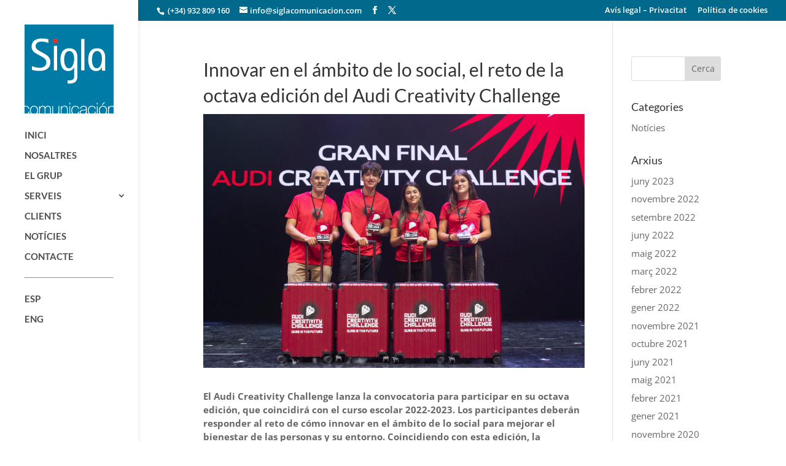

--- FILE ---
content_type: text/css
request_url: https://siglacomunicacion.com/wp-content/themes/Sigla/style.css?ver=4.27.5
body_size: 163
content:
/*
Theme Name: Sigla
Theme URI: https://siglacomunicacion.com/
Template: Divi
Author: Nicnac
Author URI: https://www.nicnacweb.com
Version: 2.1610220424
Updated: 2021-01-09 21:27:04

*/



--- FILE ---
content_type: text/plain
request_url: https://www.google-analytics.com/j/collect?v=1&_v=j102&a=930559444&t=pageview&_s=1&dl=https%3A%2F%2Fsiglacomunicacion.com%2Fca%2Finnovar-en-el-ambito-de-lo-social-el-reto-de-la-octava-edicion-del-audi-creativity-challenge-2%2F&ul=en-us%40posix&dt=Innovar%20en%20el%20%C3%A1mbito%20de%20lo%20social%2C%20el%20reto%20de%20la%20octava%20edici%C3%B3n%20del%20Audi%20Creativity%20Challenge%20-%20Sigla%20Comunicaci%C3%B3&sr=1280x720&vp=1280x720&_u=IEBAAEABAAAAACAAI~&jid=620907706&gjid=904097615&cid=433979886.1768773547&tid=UA-33843902-1&_gid=1196863816.1768773547&_r=1&_slc=1&z=198888996
body_size: -453
content:
2,cG-66KL9ZNKG3